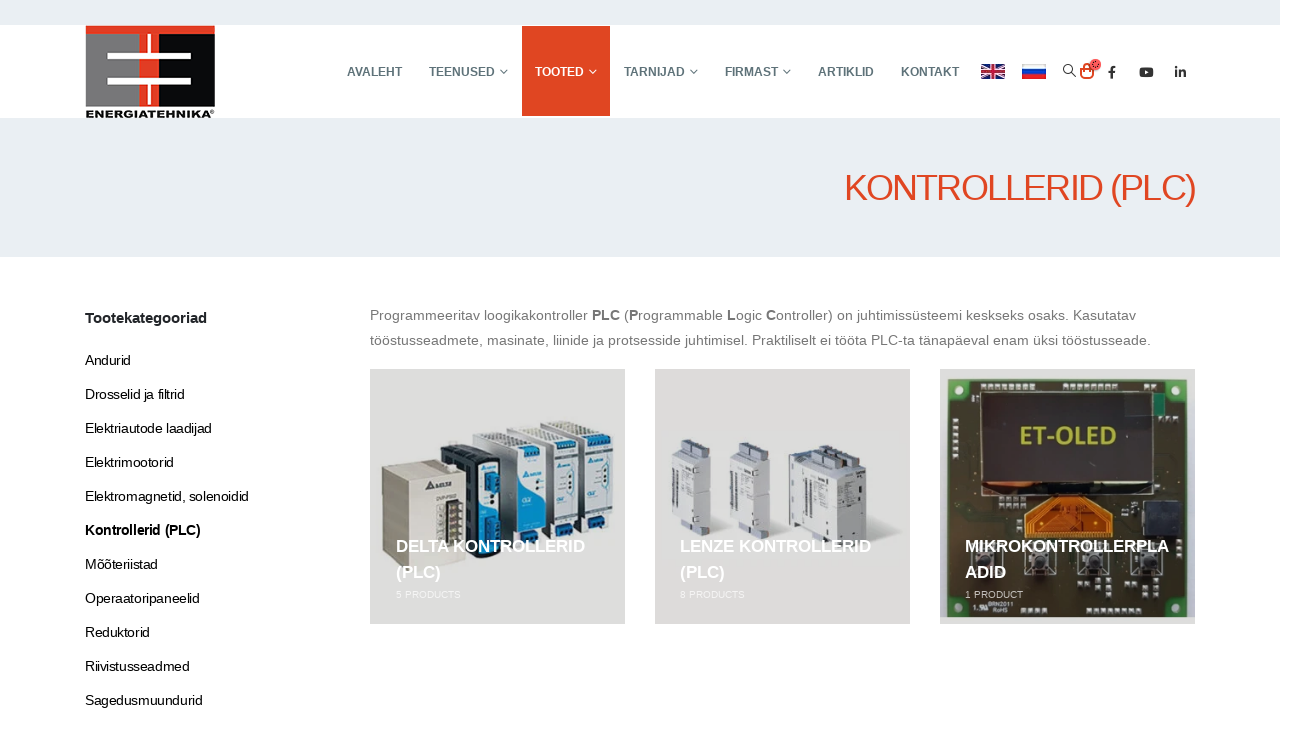

--- FILE ---
content_type: text/html; charset=utf-8
request_url: https://www.google.com/recaptcha/api2/anchor?ar=1&k=6Lco0QofAAAAAEIcSEEqGHypK9yHTbsVXkqGZCgD&co=aHR0cHM6Ly9lbmVyZ2lhdGVobmlrYS5lZTo0NDM.&hl=en&v=PoyoqOPhxBO7pBk68S4YbpHZ&size=normal&anchor-ms=20000&execute-ms=30000&cb=aic0kfxkz15j
body_size: 49289
content:
<!DOCTYPE HTML><html dir="ltr" lang="en"><head><meta http-equiv="Content-Type" content="text/html; charset=UTF-8">
<meta http-equiv="X-UA-Compatible" content="IE=edge">
<title>reCAPTCHA</title>
<style type="text/css">
/* cyrillic-ext */
@font-face {
  font-family: 'Roboto';
  font-style: normal;
  font-weight: 400;
  font-stretch: 100%;
  src: url(//fonts.gstatic.com/s/roboto/v48/KFO7CnqEu92Fr1ME7kSn66aGLdTylUAMa3GUBHMdazTgWw.woff2) format('woff2');
  unicode-range: U+0460-052F, U+1C80-1C8A, U+20B4, U+2DE0-2DFF, U+A640-A69F, U+FE2E-FE2F;
}
/* cyrillic */
@font-face {
  font-family: 'Roboto';
  font-style: normal;
  font-weight: 400;
  font-stretch: 100%;
  src: url(//fonts.gstatic.com/s/roboto/v48/KFO7CnqEu92Fr1ME7kSn66aGLdTylUAMa3iUBHMdazTgWw.woff2) format('woff2');
  unicode-range: U+0301, U+0400-045F, U+0490-0491, U+04B0-04B1, U+2116;
}
/* greek-ext */
@font-face {
  font-family: 'Roboto';
  font-style: normal;
  font-weight: 400;
  font-stretch: 100%;
  src: url(//fonts.gstatic.com/s/roboto/v48/KFO7CnqEu92Fr1ME7kSn66aGLdTylUAMa3CUBHMdazTgWw.woff2) format('woff2');
  unicode-range: U+1F00-1FFF;
}
/* greek */
@font-face {
  font-family: 'Roboto';
  font-style: normal;
  font-weight: 400;
  font-stretch: 100%;
  src: url(//fonts.gstatic.com/s/roboto/v48/KFO7CnqEu92Fr1ME7kSn66aGLdTylUAMa3-UBHMdazTgWw.woff2) format('woff2');
  unicode-range: U+0370-0377, U+037A-037F, U+0384-038A, U+038C, U+038E-03A1, U+03A3-03FF;
}
/* math */
@font-face {
  font-family: 'Roboto';
  font-style: normal;
  font-weight: 400;
  font-stretch: 100%;
  src: url(//fonts.gstatic.com/s/roboto/v48/KFO7CnqEu92Fr1ME7kSn66aGLdTylUAMawCUBHMdazTgWw.woff2) format('woff2');
  unicode-range: U+0302-0303, U+0305, U+0307-0308, U+0310, U+0312, U+0315, U+031A, U+0326-0327, U+032C, U+032F-0330, U+0332-0333, U+0338, U+033A, U+0346, U+034D, U+0391-03A1, U+03A3-03A9, U+03B1-03C9, U+03D1, U+03D5-03D6, U+03F0-03F1, U+03F4-03F5, U+2016-2017, U+2034-2038, U+203C, U+2040, U+2043, U+2047, U+2050, U+2057, U+205F, U+2070-2071, U+2074-208E, U+2090-209C, U+20D0-20DC, U+20E1, U+20E5-20EF, U+2100-2112, U+2114-2115, U+2117-2121, U+2123-214F, U+2190, U+2192, U+2194-21AE, U+21B0-21E5, U+21F1-21F2, U+21F4-2211, U+2213-2214, U+2216-22FF, U+2308-230B, U+2310, U+2319, U+231C-2321, U+2336-237A, U+237C, U+2395, U+239B-23B7, U+23D0, U+23DC-23E1, U+2474-2475, U+25AF, U+25B3, U+25B7, U+25BD, U+25C1, U+25CA, U+25CC, U+25FB, U+266D-266F, U+27C0-27FF, U+2900-2AFF, U+2B0E-2B11, U+2B30-2B4C, U+2BFE, U+3030, U+FF5B, U+FF5D, U+1D400-1D7FF, U+1EE00-1EEFF;
}
/* symbols */
@font-face {
  font-family: 'Roboto';
  font-style: normal;
  font-weight: 400;
  font-stretch: 100%;
  src: url(//fonts.gstatic.com/s/roboto/v48/KFO7CnqEu92Fr1ME7kSn66aGLdTylUAMaxKUBHMdazTgWw.woff2) format('woff2');
  unicode-range: U+0001-000C, U+000E-001F, U+007F-009F, U+20DD-20E0, U+20E2-20E4, U+2150-218F, U+2190, U+2192, U+2194-2199, U+21AF, U+21E6-21F0, U+21F3, U+2218-2219, U+2299, U+22C4-22C6, U+2300-243F, U+2440-244A, U+2460-24FF, U+25A0-27BF, U+2800-28FF, U+2921-2922, U+2981, U+29BF, U+29EB, U+2B00-2BFF, U+4DC0-4DFF, U+FFF9-FFFB, U+10140-1018E, U+10190-1019C, U+101A0, U+101D0-101FD, U+102E0-102FB, U+10E60-10E7E, U+1D2C0-1D2D3, U+1D2E0-1D37F, U+1F000-1F0FF, U+1F100-1F1AD, U+1F1E6-1F1FF, U+1F30D-1F30F, U+1F315, U+1F31C, U+1F31E, U+1F320-1F32C, U+1F336, U+1F378, U+1F37D, U+1F382, U+1F393-1F39F, U+1F3A7-1F3A8, U+1F3AC-1F3AF, U+1F3C2, U+1F3C4-1F3C6, U+1F3CA-1F3CE, U+1F3D4-1F3E0, U+1F3ED, U+1F3F1-1F3F3, U+1F3F5-1F3F7, U+1F408, U+1F415, U+1F41F, U+1F426, U+1F43F, U+1F441-1F442, U+1F444, U+1F446-1F449, U+1F44C-1F44E, U+1F453, U+1F46A, U+1F47D, U+1F4A3, U+1F4B0, U+1F4B3, U+1F4B9, U+1F4BB, U+1F4BF, U+1F4C8-1F4CB, U+1F4D6, U+1F4DA, U+1F4DF, U+1F4E3-1F4E6, U+1F4EA-1F4ED, U+1F4F7, U+1F4F9-1F4FB, U+1F4FD-1F4FE, U+1F503, U+1F507-1F50B, U+1F50D, U+1F512-1F513, U+1F53E-1F54A, U+1F54F-1F5FA, U+1F610, U+1F650-1F67F, U+1F687, U+1F68D, U+1F691, U+1F694, U+1F698, U+1F6AD, U+1F6B2, U+1F6B9-1F6BA, U+1F6BC, U+1F6C6-1F6CF, U+1F6D3-1F6D7, U+1F6E0-1F6EA, U+1F6F0-1F6F3, U+1F6F7-1F6FC, U+1F700-1F7FF, U+1F800-1F80B, U+1F810-1F847, U+1F850-1F859, U+1F860-1F887, U+1F890-1F8AD, U+1F8B0-1F8BB, U+1F8C0-1F8C1, U+1F900-1F90B, U+1F93B, U+1F946, U+1F984, U+1F996, U+1F9E9, U+1FA00-1FA6F, U+1FA70-1FA7C, U+1FA80-1FA89, U+1FA8F-1FAC6, U+1FACE-1FADC, U+1FADF-1FAE9, U+1FAF0-1FAF8, U+1FB00-1FBFF;
}
/* vietnamese */
@font-face {
  font-family: 'Roboto';
  font-style: normal;
  font-weight: 400;
  font-stretch: 100%;
  src: url(//fonts.gstatic.com/s/roboto/v48/KFO7CnqEu92Fr1ME7kSn66aGLdTylUAMa3OUBHMdazTgWw.woff2) format('woff2');
  unicode-range: U+0102-0103, U+0110-0111, U+0128-0129, U+0168-0169, U+01A0-01A1, U+01AF-01B0, U+0300-0301, U+0303-0304, U+0308-0309, U+0323, U+0329, U+1EA0-1EF9, U+20AB;
}
/* latin-ext */
@font-face {
  font-family: 'Roboto';
  font-style: normal;
  font-weight: 400;
  font-stretch: 100%;
  src: url(//fonts.gstatic.com/s/roboto/v48/KFO7CnqEu92Fr1ME7kSn66aGLdTylUAMa3KUBHMdazTgWw.woff2) format('woff2');
  unicode-range: U+0100-02BA, U+02BD-02C5, U+02C7-02CC, U+02CE-02D7, U+02DD-02FF, U+0304, U+0308, U+0329, U+1D00-1DBF, U+1E00-1E9F, U+1EF2-1EFF, U+2020, U+20A0-20AB, U+20AD-20C0, U+2113, U+2C60-2C7F, U+A720-A7FF;
}
/* latin */
@font-face {
  font-family: 'Roboto';
  font-style: normal;
  font-weight: 400;
  font-stretch: 100%;
  src: url(//fonts.gstatic.com/s/roboto/v48/KFO7CnqEu92Fr1ME7kSn66aGLdTylUAMa3yUBHMdazQ.woff2) format('woff2');
  unicode-range: U+0000-00FF, U+0131, U+0152-0153, U+02BB-02BC, U+02C6, U+02DA, U+02DC, U+0304, U+0308, U+0329, U+2000-206F, U+20AC, U+2122, U+2191, U+2193, U+2212, U+2215, U+FEFF, U+FFFD;
}
/* cyrillic-ext */
@font-face {
  font-family: 'Roboto';
  font-style: normal;
  font-weight: 500;
  font-stretch: 100%;
  src: url(//fonts.gstatic.com/s/roboto/v48/KFO7CnqEu92Fr1ME7kSn66aGLdTylUAMa3GUBHMdazTgWw.woff2) format('woff2');
  unicode-range: U+0460-052F, U+1C80-1C8A, U+20B4, U+2DE0-2DFF, U+A640-A69F, U+FE2E-FE2F;
}
/* cyrillic */
@font-face {
  font-family: 'Roboto';
  font-style: normal;
  font-weight: 500;
  font-stretch: 100%;
  src: url(//fonts.gstatic.com/s/roboto/v48/KFO7CnqEu92Fr1ME7kSn66aGLdTylUAMa3iUBHMdazTgWw.woff2) format('woff2');
  unicode-range: U+0301, U+0400-045F, U+0490-0491, U+04B0-04B1, U+2116;
}
/* greek-ext */
@font-face {
  font-family: 'Roboto';
  font-style: normal;
  font-weight: 500;
  font-stretch: 100%;
  src: url(//fonts.gstatic.com/s/roboto/v48/KFO7CnqEu92Fr1ME7kSn66aGLdTylUAMa3CUBHMdazTgWw.woff2) format('woff2');
  unicode-range: U+1F00-1FFF;
}
/* greek */
@font-face {
  font-family: 'Roboto';
  font-style: normal;
  font-weight: 500;
  font-stretch: 100%;
  src: url(//fonts.gstatic.com/s/roboto/v48/KFO7CnqEu92Fr1ME7kSn66aGLdTylUAMa3-UBHMdazTgWw.woff2) format('woff2');
  unicode-range: U+0370-0377, U+037A-037F, U+0384-038A, U+038C, U+038E-03A1, U+03A3-03FF;
}
/* math */
@font-face {
  font-family: 'Roboto';
  font-style: normal;
  font-weight: 500;
  font-stretch: 100%;
  src: url(//fonts.gstatic.com/s/roboto/v48/KFO7CnqEu92Fr1ME7kSn66aGLdTylUAMawCUBHMdazTgWw.woff2) format('woff2');
  unicode-range: U+0302-0303, U+0305, U+0307-0308, U+0310, U+0312, U+0315, U+031A, U+0326-0327, U+032C, U+032F-0330, U+0332-0333, U+0338, U+033A, U+0346, U+034D, U+0391-03A1, U+03A3-03A9, U+03B1-03C9, U+03D1, U+03D5-03D6, U+03F0-03F1, U+03F4-03F5, U+2016-2017, U+2034-2038, U+203C, U+2040, U+2043, U+2047, U+2050, U+2057, U+205F, U+2070-2071, U+2074-208E, U+2090-209C, U+20D0-20DC, U+20E1, U+20E5-20EF, U+2100-2112, U+2114-2115, U+2117-2121, U+2123-214F, U+2190, U+2192, U+2194-21AE, U+21B0-21E5, U+21F1-21F2, U+21F4-2211, U+2213-2214, U+2216-22FF, U+2308-230B, U+2310, U+2319, U+231C-2321, U+2336-237A, U+237C, U+2395, U+239B-23B7, U+23D0, U+23DC-23E1, U+2474-2475, U+25AF, U+25B3, U+25B7, U+25BD, U+25C1, U+25CA, U+25CC, U+25FB, U+266D-266F, U+27C0-27FF, U+2900-2AFF, U+2B0E-2B11, U+2B30-2B4C, U+2BFE, U+3030, U+FF5B, U+FF5D, U+1D400-1D7FF, U+1EE00-1EEFF;
}
/* symbols */
@font-face {
  font-family: 'Roboto';
  font-style: normal;
  font-weight: 500;
  font-stretch: 100%;
  src: url(//fonts.gstatic.com/s/roboto/v48/KFO7CnqEu92Fr1ME7kSn66aGLdTylUAMaxKUBHMdazTgWw.woff2) format('woff2');
  unicode-range: U+0001-000C, U+000E-001F, U+007F-009F, U+20DD-20E0, U+20E2-20E4, U+2150-218F, U+2190, U+2192, U+2194-2199, U+21AF, U+21E6-21F0, U+21F3, U+2218-2219, U+2299, U+22C4-22C6, U+2300-243F, U+2440-244A, U+2460-24FF, U+25A0-27BF, U+2800-28FF, U+2921-2922, U+2981, U+29BF, U+29EB, U+2B00-2BFF, U+4DC0-4DFF, U+FFF9-FFFB, U+10140-1018E, U+10190-1019C, U+101A0, U+101D0-101FD, U+102E0-102FB, U+10E60-10E7E, U+1D2C0-1D2D3, U+1D2E0-1D37F, U+1F000-1F0FF, U+1F100-1F1AD, U+1F1E6-1F1FF, U+1F30D-1F30F, U+1F315, U+1F31C, U+1F31E, U+1F320-1F32C, U+1F336, U+1F378, U+1F37D, U+1F382, U+1F393-1F39F, U+1F3A7-1F3A8, U+1F3AC-1F3AF, U+1F3C2, U+1F3C4-1F3C6, U+1F3CA-1F3CE, U+1F3D4-1F3E0, U+1F3ED, U+1F3F1-1F3F3, U+1F3F5-1F3F7, U+1F408, U+1F415, U+1F41F, U+1F426, U+1F43F, U+1F441-1F442, U+1F444, U+1F446-1F449, U+1F44C-1F44E, U+1F453, U+1F46A, U+1F47D, U+1F4A3, U+1F4B0, U+1F4B3, U+1F4B9, U+1F4BB, U+1F4BF, U+1F4C8-1F4CB, U+1F4D6, U+1F4DA, U+1F4DF, U+1F4E3-1F4E6, U+1F4EA-1F4ED, U+1F4F7, U+1F4F9-1F4FB, U+1F4FD-1F4FE, U+1F503, U+1F507-1F50B, U+1F50D, U+1F512-1F513, U+1F53E-1F54A, U+1F54F-1F5FA, U+1F610, U+1F650-1F67F, U+1F687, U+1F68D, U+1F691, U+1F694, U+1F698, U+1F6AD, U+1F6B2, U+1F6B9-1F6BA, U+1F6BC, U+1F6C6-1F6CF, U+1F6D3-1F6D7, U+1F6E0-1F6EA, U+1F6F0-1F6F3, U+1F6F7-1F6FC, U+1F700-1F7FF, U+1F800-1F80B, U+1F810-1F847, U+1F850-1F859, U+1F860-1F887, U+1F890-1F8AD, U+1F8B0-1F8BB, U+1F8C0-1F8C1, U+1F900-1F90B, U+1F93B, U+1F946, U+1F984, U+1F996, U+1F9E9, U+1FA00-1FA6F, U+1FA70-1FA7C, U+1FA80-1FA89, U+1FA8F-1FAC6, U+1FACE-1FADC, U+1FADF-1FAE9, U+1FAF0-1FAF8, U+1FB00-1FBFF;
}
/* vietnamese */
@font-face {
  font-family: 'Roboto';
  font-style: normal;
  font-weight: 500;
  font-stretch: 100%;
  src: url(//fonts.gstatic.com/s/roboto/v48/KFO7CnqEu92Fr1ME7kSn66aGLdTylUAMa3OUBHMdazTgWw.woff2) format('woff2');
  unicode-range: U+0102-0103, U+0110-0111, U+0128-0129, U+0168-0169, U+01A0-01A1, U+01AF-01B0, U+0300-0301, U+0303-0304, U+0308-0309, U+0323, U+0329, U+1EA0-1EF9, U+20AB;
}
/* latin-ext */
@font-face {
  font-family: 'Roboto';
  font-style: normal;
  font-weight: 500;
  font-stretch: 100%;
  src: url(//fonts.gstatic.com/s/roboto/v48/KFO7CnqEu92Fr1ME7kSn66aGLdTylUAMa3KUBHMdazTgWw.woff2) format('woff2');
  unicode-range: U+0100-02BA, U+02BD-02C5, U+02C7-02CC, U+02CE-02D7, U+02DD-02FF, U+0304, U+0308, U+0329, U+1D00-1DBF, U+1E00-1E9F, U+1EF2-1EFF, U+2020, U+20A0-20AB, U+20AD-20C0, U+2113, U+2C60-2C7F, U+A720-A7FF;
}
/* latin */
@font-face {
  font-family: 'Roboto';
  font-style: normal;
  font-weight: 500;
  font-stretch: 100%;
  src: url(//fonts.gstatic.com/s/roboto/v48/KFO7CnqEu92Fr1ME7kSn66aGLdTylUAMa3yUBHMdazQ.woff2) format('woff2');
  unicode-range: U+0000-00FF, U+0131, U+0152-0153, U+02BB-02BC, U+02C6, U+02DA, U+02DC, U+0304, U+0308, U+0329, U+2000-206F, U+20AC, U+2122, U+2191, U+2193, U+2212, U+2215, U+FEFF, U+FFFD;
}
/* cyrillic-ext */
@font-face {
  font-family: 'Roboto';
  font-style: normal;
  font-weight: 900;
  font-stretch: 100%;
  src: url(//fonts.gstatic.com/s/roboto/v48/KFO7CnqEu92Fr1ME7kSn66aGLdTylUAMa3GUBHMdazTgWw.woff2) format('woff2');
  unicode-range: U+0460-052F, U+1C80-1C8A, U+20B4, U+2DE0-2DFF, U+A640-A69F, U+FE2E-FE2F;
}
/* cyrillic */
@font-face {
  font-family: 'Roboto';
  font-style: normal;
  font-weight: 900;
  font-stretch: 100%;
  src: url(//fonts.gstatic.com/s/roboto/v48/KFO7CnqEu92Fr1ME7kSn66aGLdTylUAMa3iUBHMdazTgWw.woff2) format('woff2');
  unicode-range: U+0301, U+0400-045F, U+0490-0491, U+04B0-04B1, U+2116;
}
/* greek-ext */
@font-face {
  font-family: 'Roboto';
  font-style: normal;
  font-weight: 900;
  font-stretch: 100%;
  src: url(//fonts.gstatic.com/s/roboto/v48/KFO7CnqEu92Fr1ME7kSn66aGLdTylUAMa3CUBHMdazTgWw.woff2) format('woff2');
  unicode-range: U+1F00-1FFF;
}
/* greek */
@font-face {
  font-family: 'Roboto';
  font-style: normal;
  font-weight: 900;
  font-stretch: 100%;
  src: url(//fonts.gstatic.com/s/roboto/v48/KFO7CnqEu92Fr1ME7kSn66aGLdTylUAMa3-UBHMdazTgWw.woff2) format('woff2');
  unicode-range: U+0370-0377, U+037A-037F, U+0384-038A, U+038C, U+038E-03A1, U+03A3-03FF;
}
/* math */
@font-face {
  font-family: 'Roboto';
  font-style: normal;
  font-weight: 900;
  font-stretch: 100%;
  src: url(//fonts.gstatic.com/s/roboto/v48/KFO7CnqEu92Fr1ME7kSn66aGLdTylUAMawCUBHMdazTgWw.woff2) format('woff2');
  unicode-range: U+0302-0303, U+0305, U+0307-0308, U+0310, U+0312, U+0315, U+031A, U+0326-0327, U+032C, U+032F-0330, U+0332-0333, U+0338, U+033A, U+0346, U+034D, U+0391-03A1, U+03A3-03A9, U+03B1-03C9, U+03D1, U+03D5-03D6, U+03F0-03F1, U+03F4-03F5, U+2016-2017, U+2034-2038, U+203C, U+2040, U+2043, U+2047, U+2050, U+2057, U+205F, U+2070-2071, U+2074-208E, U+2090-209C, U+20D0-20DC, U+20E1, U+20E5-20EF, U+2100-2112, U+2114-2115, U+2117-2121, U+2123-214F, U+2190, U+2192, U+2194-21AE, U+21B0-21E5, U+21F1-21F2, U+21F4-2211, U+2213-2214, U+2216-22FF, U+2308-230B, U+2310, U+2319, U+231C-2321, U+2336-237A, U+237C, U+2395, U+239B-23B7, U+23D0, U+23DC-23E1, U+2474-2475, U+25AF, U+25B3, U+25B7, U+25BD, U+25C1, U+25CA, U+25CC, U+25FB, U+266D-266F, U+27C0-27FF, U+2900-2AFF, U+2B0E-2B11, U+2B30-2B4C, U+2BFE, U+3030, U+FF5B, U+FF5D, U+1D400-1D7FF, U+1EE00-1EEFF;
}
/* symbols */
@font-face {
  font-family: 'Roboto';
  font-style: normal;
  font-weight: 900;
  font-stretch: 100%;
  src: url(//fonts.gstatic.com/s/roboto/v48/KFO7CnqEu92Fr1ME7kSn66aGLdTylUAMaxKUBHMdazTgWw.woff2) format('woff2');
  unicode-range: U+0001-000C, U+000E-001F, U+007F-009F, U+20DD-20E0, U+20E2-20E4, U+2150-218F, U+2190, U+2192, U+2194-2199, U+21AF, U+21E6-21F0, U+21F3, U+2218-2219, U+2299, U+22C4-22C6, U+2300-243F, U+2440-244A, U+2460-24FF, U+25A0-27BF, U+2800-28FF, U+2921-2922, U+2981, U+29BF, U+29EB, U+2B00-2BFF, U+4DC0-4DFF, U+FFF9-FFFB, U+10140-1018E, U+10190-1019C, U+101A0, U+101D0-101FD, U+102E0-102FB, U+10E60-10E7E, U+1D2C0-1D2D3, U+1D2E0-1D37F, U+1F000-1F0FF, U+1F100-1F1AD, U+1F1E6-1F1FF, U+1F30D-1F30F, U+1F315, U+1F31C, U+1F31E, U+1F320-1F32C, U+1F336, U+1F378, U+1F37D, U+1F382, U+1F393-1F39F, U+1F3A7-1F3A8, U+1F3AC-1F3AF, U+1F3C2, U+1F3C4-1F3C6, U+1F3CA-1F3CE, U+1F3D4-1F3E0, U+1F3ED, U+1F3F1-1F3F3, U+1F3F5-1F3F7, U+1F408, U+1F415, U+1F41F, U+1F426, U+1F43F, U+1F441-1F442, U+1F444, U+1F446-1F449, U+1F44C-1F44E, U+1F453, U+1F46A, U+1F47D, U+1F4A3, U+1F4B0, U+1F4B3, U+1F4B9, U+1F4BB, U+1F4BF, U+1F4C8-1F4CB, U+1F4D6, U+1F4DA, U+1F4DF, U+1F4E3-1F4E6, U+1F4EA-1F4ED, U+1F4F7, U+1F4F9-1F4FB, U+1F4FD-1F4FE, U+1F503, U+1F507-1F50B, U+1F50D, U+1F512-1F513, U+1F53E-1F54A, U+1F54F-1F5FA, U+1F610, U+1F650-1F67F, U+1F687, U+1F68D, U+1F691, U+1F694, U+1F698, U+1F6AD, U+1F6B2, U+1F6B9-1F6BA, U+1F6BC, U+1F6C6-1F6CF, U+1F6D3-1F6D7, U+1F6E0-1F6EA, U+1F6F0-1F6F3, U+1F6F7-1F6FC, U+1F700-1F7FF, U+1F800-1F80B, U+1F810-1F847, U+1F850-1F859, U+1F860-1F887, U+1F890-1F8AD, U+1F8B0-1F8BB, U+1F8C0-1F8C1, U+1F900-1F90B, U+1F93B, U+1F946, U+1F984, U+1F996, U+1F9E9, U+1FA00-1FA6F, U+1FA70-1FA7C, U+1FA80-1FA89, U+1FA8F-1FAC6, U+1FACE-1FADC, U+1FADF-1FAE9, U+1FAF0-1FAF8, U+1FB00-1FBFF;
}
/* vietnamese */
@font-face {
  font-family: 'Roboto';
  font-style: normal;
  font-weight: 900;
  font-stretch: 100%;
  src: url(//fonts.gstatic.com/s/roboto/v48/KFO7CnqEu92Fr1ME7kSn66aGLdTylUAMa3OUBHMdazTgWw.woff2) format('woff2');
  unicode-range: U+0102-0103, U+0110-0111, U+0128-0129, U+0168-0169, U+01A0-01A1, U+01AF-01B0, U+0300-0301, U+0303-0304, U+0308-0309, U+0323, U+0329, U+1EA0-1EF9, U+20AB;
}
/* latin-ext */
@font-face {
  font-family: 'Roboto';
  font-style: normal;
  font-weight: 900;
  font-stretch: 100%;
  src: url(//fonts.gstatic.com/s/roboto/v48/KFO7CnqEu92Fr1ME7kSn66aGLdTylUAMa3KUBHMdazTgWw.woff2) format('woff2');
  unicode-range: U+0100-02BA, U+02BD-02C5, U+02C7-02CC, U+02CE-02D7, U+02DD-02FF, U+0304, U+0308, U+0329, U+1D00-1DBF, U+1E00-1E9F, U+1EF2-1EFF, U+2020, U+20A0-20AB, U+20AD-20C0, U+2113, U+2C60-2C7F, U+A720-A7FF;
}
/* latin */
@font-face {
  font-family: 'Roboto';
  font-style: normal;
  font-weight: 900;
  font-stretch: 100%;
  src: url(//fonts.gstatic.com/s/roboto/v48/KFO7CnqEu92Fr1ME7kSn66aGLdTylUAMa3yUBHMdazQ.woff2) format('woff2');
  unicode-range: U+0000-00FF, U+0131, U+0152-0153, U+02BB-02BC, U+02C6, U+02DA, U+02DC, U+0304, U+0308, U+0329, U+2000-206F, U+20AC, U+2122, U+2191, U+2193, U+2212, U+2215, U+FEFF, U+FFFD;
}

</style>
<link rel="stylesheet" type="text/css" href="https://www.gstatic.com/recaptcha/releases/PoyoqOPhxBO7pBk68S4YbpHZ/styles__ltr.css">
<script nonce="Z9KlpgwujGDTZWg_jnT7dw" type="text/javascript">window['__recaptcha_api'] = 'https://www.google.com/recaptcha/api2/';</script>
<script type="text/javascript" src="https://www.gstatic.com/recaptcha/releases/PoyoqOPhxBO7pBk68S4YbpHZ/recaptcha__en.js" nonce="Z9KlpgwujGDTZWg_jnT7dw">
      
    </script></head>
<body><div id="rc-anchor-alert" class="rc-anchor-alert"></div>
<input type="hidden" id="recaptcha-token" value="[base64]">
<script type="text/javascript" nonce="Z9KlpgwujGDTZWg_jnT7dw">
      recaptcha.anchor.Main.init("[\x22ainput\x22,[\x22bgdata\x22,\x22\x22,\[base64]/[base64]/[base64]/[base64]/[base64]/[base64]/KGcoTywyNTMsTy5PKSxVRyhPLEMpKTpnKE8sMjUzLEMpLE8pKSxsKSksTykpfSxieT1mdW5jdGlvbihDLE8sdSxsKXtmb3IobD0odT1SKEMpLDApO08+MDtPLS0pbD1sPDw4fFooQyk7ZyhDLHUsbCl9LFVHPWZ1bmN0aW9uKEMsTyl7Qy5pLmxlbmd0aD4xMDQ/[base64]/[base64]/[base64]/[base64]/[base64]/[base64]/[base64]\\u003d\x22,\[base64]\\u003d\\u003d\x22,\x22wrrDvMOZbylBwrw/wp9wSMKSQcOPZsOibFR1XsKLIyvDm8Ood8K0fDllwo/DjMO5w4XDo8KsJk8cw5YrJgXDoE7Dp8OLA8K5woTDhTvDocOzw7V2w4EXwrxGwotyw7DCgjNDw50aWQRkwpbDosKww6PCtcKDwp7Dg8KKw6MzWWgoZcKVw78oVFd6ECpFOVDDlsKywoU8CsKrw48XecKEV3fCgwDDu8KPwrvDp1Y3w5vCowF/CsKJw5nDs2U9FcO/[base64]/DgcKywprDkU/ConXDssObOQjDij/CkMO1LWB2w5x0w4HDs8Ogw5RGEgfCucOYFkJDDU8FP8Ovwrtwwo58IAtKw7dSwrjChMOVw5XDscO2wq9oTMK/w5RRw6TDjMOAw65BbcOrSAvDvMOWwod9OsKBw6TCjsOgbcKXw5B2w6hdw71vwoTDj8KLw7Q6w4TCtn/Djkgpw4TDuk3ClBZ/WFHCgmHDhcOxw7zCqXvCvcKHw5HCq2HDpMO5dcO/w6vCjMOjQy1+woDDhsOhQEjDjUdow7nDgSYYwqA1O2nDujpew6keGj3DpBnDnG3Cs1FLBkEcEMO3w41SPMKbDSLDlMOLwo3DocOLQMOsacK/woPDnSrDpMO4dWQiw5vDry7DlcKvDMOeK8OIw7LDpMK2P8KKw6nCv8OjccOHw5zCm8KOwoTCmMOPQyJiw5TDmgrDhcKQw5xUS8K8w5NYRMOgH8OTJRbCqsOiEcOYbsO/wpsqXcKGwr/[base64]/DncKKTSAgBRpAWcOlLsOcKMKfaR/Cl8OJKwDDscKlO8KTw73DgAZ5KS0CwqgsfcOnwrzCrQl6AsKHXDDDjMOpwplFw70KOsOHATbDuQbChgY8w70rw6rDn8KMw4XCvmwBLlZwQMOCKcOhO8Olw4DDsTlAwqzClsOveQgtZcOwfcOGwobDscOYCAfDpcKow5ogw5AdVTjDpMKGcx/Crkpkw57CisKhc8K5wp7CrEEAw5LDg8KyGsOJIcOWwoAnIGLDhDgdUmt5wrbCsiwwDsK4w47CrxDDtsO1wpQpHyfCvknClMO5woNbJHZwwqUaSUjCiB/CqsOTAhUdw5XDvC99WWkwQXQUfT7DgBNBwoIUw5pNE8Kow6BsLcOLecKbwqZOw7wMTS1Iw6zDjHZiwppVXcOow5UQwqzDsXXDpBAqd8OUw6wSwoJzdcKRwprDvxTDoDHDi8Kmw4/DlWRzUmZ+woXDgSEZw43ChT/[base64]/CmUbCpGEpwpI5W2zDkXZuw6k3Ry/DvWrDsMKWVxTDoXfCpm3Dh8KfFlMNCEs6wqlRw5A7wqhNYA1Bw4fDssK3w6XDkDEWwrknwpTDnsO1w4oPw5zDlcKORnUawoEOT2tHwqXCiWo5U8O/wqrCuG9Pd2/CpE5ow7/CqUJlwqvCvMO8YR90WBTCkQDCuRAxR2FEw5JQwroiHMOvw4vCjMOpbA4OwqN4cAjCscOuwq08wr1awp/CnVbCjsKuBwTCuTUvZcO+Z13DngsBdcKAwqVJM3JAc8O2w4ZiBsKdJ8ONP3lCE1HCosOgPcOCdQ/CpsOYG2vCogzCpRUyw6DDhTkKTMOmwpjDrH8CCzQzw7bDiMO3axY5FsOaCsKLw73CoXfDm8OuDsOKwo13w7/CrcKQw43Cu1/[base64]/[base64]/Ck8OyMnnDr2UMNcO/DWBAw4/[base64]/DmcO2FMKewoDDm3/Dh03CsW/CvlJuwrYbYMOiw7zCsMOSw4Anw4fDlMK5aUhQw6VpfcOLLnx/[base64]/[base64]/DiQs8wodGwqDDr8OcPxZ7wpgIQMKIOxbDr0ZgdMK/w7LDqCjCrcKiwpgFXBDCt192OH7CsV8ew7HCmmcoworCisKoRWPClcO2w5jDgT9iEUY4w55cN07Ct1UewobDvcKWwpHDrjTCqMOMbXLCnQ7CmlMzBwYlw7oxT8O6JMKTw4nDnz/DplPDj1NeensEwp0GB8KkwoFPw6gDGGoePsO+WgXCjsOTDAAOwovDpTjCm3PDqG/Clm4gG1Ebw5QXw4LDgmfDuSHDksO6w6Abw4jChR0ZTVAVwpjDuH1VUB5VQwnDlsO0wo4Zwpxiw68oHsKxJcKlw7gLwrMnYy/CqMOww6AYwqPCkhVrw4ABSMK3wp3DrsKPQ8OmL1/DjMOUw5bDqT45SG8QwpQ/PcKKH8KGdSbCl8OBw4fDjcO6IMOfEF9iNXJZwqnClz8GwoXDjVzCgV8dwpDCjMOuw5PDiy/Dg8K5OExMO8Kbw6LDnnluwqLDpsO8wqLDvMKWOBrCoERkBwtDbgzDrnjCuWLDjFQawoEQwqLDjMK9SEsJw6zDhMKRw5cIRBPDpcKEUMOLT8KjQsK/wrNNGHA9w7tiw5bDrEPDl8KscMKLw4bDtcKkw5/[base64]/wrFYXsONX8Kcw5/DmcOowpp5wpHCtTnDu8KfwqjCrV4Bw7LCp8KuwrswwpxZG8O0w6YAKcOZZX0TwrDCnsKHw6B/wpYvwrLCl8KBZcK6UMK1A8KvCsK1w6EeDBbDlVTDp8ORwrwGc8K5ZsKXKnPCusKOwrBvw4TClUrDk3HCpsOAw5YTw4BMQ8KOwrzDrsOCDcKFRsOuworDtU8Dw45tbxhswpIIwptKwpczSCw+wqrCnjY8WMKOwqFhw47DiyHCjzgzfkzDj1/[base64]/DhRfDnRVMw6AsGcO/wr95wobDhcOIwotxbDwAwpzCqsOgby/[base64]/CksKJwq9Zw7kaw7cGSgvCmz7CrcKFw4dWwqIMN1snw4QcFMOtY8OrfsOOwoxVw5jDjwk1w4/Dt8KNdh/CucKKwqprwqzCvsK8CMOGcHbCvTnDsBTCkUjDphbDnFpowrRbwqDDuMOhw6MCwqQ4IsKbJDRGw7TCisOww7jDpUlLw4Ivw4nCpsO6w6F+al/CgcKMV8OCwoATw6nCjMKvOcK5N1NFw7kMCn0Ww6jDm2nDljTCgsOqw6gaeWXCrMObC8O+wp8tZEbCocOtJMKRw7nClMONcMK/CSM0R8OuKhIsw6zCucKVLcKyw5cRJ8KpQUcOYmV9woNuY8KCw7vCsHTCrDnDoE4uwqfCu8O1w4zDv8OwXsKoYT4Fw74qwpALY8Kvwog4Khcywq9SY0hDM8OGw4/[base64]/[base64]/GTfDjwoPw6lAE8O3A8K4wroLYzsxCsKMCizDkR52fwvCix/[base64]/w4YGwoh4Bgp/[base64]/[base64]/ClcKCCsKlTcKPSMOzScORR8OqKzEaZMKkw7oLw5nCmMOFw6ZjOkDCisO+w5bDtzpITklswofCo2o1w5HDj3fDrMKCwqQHX0HCq8OlL1vDocKER23DlFTCnWdxLsKJw5PDlcO2wqkID8O5QMK/[base64]/bcKVw5ooIiTDr8OzwpnCvsK+w67ClBLCkg/CmjHDgHzDvRDCqcOiw5bDqV7DhzxeL8OMw7XCpBDCqRrDo2w6w4YtwpPDnsKlw7TDqwkMVsOdw7DDmMKvWMObwp3Dk8KZw4fChCoJw45Qwo9+w7dBw7DDsjJpw5lqBFjChsKZPBvDvG/DvcO7H8Oww4t5wpAyPMOrwp3DtMOOCwjCqmFpPAfDjkVsw7oawp3DlzN5XSLCi1hkIsK/[base64]/[base64]/PcOeeG/DqT0Ib8KJw4QBMTwZN8OGwpXCkgcAw5XDs8Kew7vDksKRPAVbPcKRwqLCp8O9by/Ci8OFw5HCsQHCnsOZw6TClsKuwqhLFjzCmsK1XcK8chrCvsKLwrfCrzNowrfDtVw+wpzCiF8Dw5rCg8O2wrRIw5xGwqbClsKuV8K/wpbDtCx8w6g1wqhMw6PDt8K4w7YEw6xxK8OWOiLDp1DDvMO6w5gNw4oBw4UWw7UXfShjFcOzPsKkwpgLHnHDqDHDtcOgYVw3BMKXIVZrwpgNwr/[base64]/DkcOOMcKrwpfDjMK4cE9xViTCqMOhYcOgw5fDtF7DmmXDlMOfwpbCvz5ODsKzwqTCiTnCtEnCoMKVwr7DjMOcY2dkITTDnFkONBFcKcKhwpLCqWttS3R7bw/[base64]/ClQtVeCkLe8KWw4vCnMO0L8KIwrdOwrUzCzJvwqrCnAcew5fDlyxYw7bDn2Now4USw5bDthFnwrkEw6rDrcKbdi/DsywJd8KlUsKpwoXCrcOuLB0kFMO6w6XCuA/[base64]/Az7CmRfDuh0pDMO/UHtnw4DDqSbCrMOsDXTCqERlw6VSwq7CnMKLwo7Do8KcMR7DsWHCm8OUwqnCrMOZR8KAw5Y8wqTDv8O8KFx4VhoRVMKrwo3CjDbDokLCgGYCwqUzw7XCrcO2L8OIHTXDmA9LRMOkwoTCoH91R2w8worCjTR2w6NOU0HDnQbCpVkpPMKgw5/DpMOsw69tAVrDuMOcwo7CjsO5VsOccsK+IMKVw6XDtnbDmj7Dl8OTHsKqGCPCn3RNAMKGw6g7RcKgwoMKMcKJw45ewqJfN8Ogwo7DosOeURt2wqfDg8K9WWrChEPCmsKTKjvDnm9OI3kuw6/CrWDCgzzDiQ9QBGvCsG3Cv050OwIpw5PCt8O/P1DCmmJ9T09fccOUw7DDtlxrwoAhw60tw7cdwpDCl8KNOgHDn8KywpUUwrnCshEkw5kMR2xVEGrCvEjDoWlhwrsBYMOZOg80w4nCucO5wrfDghBcWcOBw5oQRxZyw7vCocOvwpTCmcOZw6jCpcKiw4TDt8KWDXZJwpTDimh/O1LDpMOIK8OLw6LDvcOxw41zw4zCgsKSwrPCisKdHzrCmClrw4nCjVPChHjDssOzw5cvTcK8dMKcJVXCmik8w4/[base64]/w7rCrcOJwqfCs39jw5fDlCpDwpfCnjowwqAPSMKgw7BDE8K1w6o/SiUUwpvDpWlwWGouZcKzw5xBTFYJPMKCRBbDrcK6VH3DtcOYFMONAQPDg8KIwqBpAsKKw6t3wqfDg3Jmw6jCqnXDkGfCv8KGw5vClgpFFcOAw6YsbxfCp8KsFk03w7xNJ8O7TWBpasO/w55jQsKNwpzDm13DtMO9wqAIw54lOMKBw4h/LlUYABl5w6hhexHDo24Dw4XDv8KSC0Msb8KqAMKgDhNowqvCvUteSRlnAMKLwrTDuQ8qwrFgw6FkHxfDl1XCssK5L8KgwpnCgMO0wpjDn8OmLR/CrMK8dDTCjcKywrJMwpfDtcKiwpxmE8OuwoNUwpIXwoLDjloRw61xS8OswogXJ8Oaw77CtsKGw5s3wrnDpcOCXsKAw6BrwqPCv3EEIsOCw4Uxw6PCqiXCoGbDqzFIwrZSTVfClXrDiA0Rwr/DmMOcawQiw41EL1zCuMOhw53CuyLDpT3DuijCsMOpwrpUw70XwqPCl3fCpMKse8Kcw5tPfXJMw4MKwr5KD3VVYMKEw4tfwqfDlCwKwpDCgkLCuQ/Cun9Jw5bDucKEw5jDtT0CwpU/wq9rHMKewqjChcO2w4fCtMO9XB4fwrXCp8KeSxvDtMO6w4Exw6jDhsKKw69JK1DDp8KBJSzCkMKOwrJyZBVUw6V1PcO6woDCjMOiBXwcwooJXsObw6xyCiIQwqVUdVXCscO6aTHChTAQU8O9wozChMOFw5nDnsOVw6tdw5fDr8KKw48Qw7/DnsKwwqLCmcKwBUsXwpbDk8OawpDDnH80FCkzw4nDocOTQEHDsFTDlsONYWjCiMOmZMKZwoXDuMOnw4HChsKfwoRNw4kFwo9yw53DnnHCqHfDilbDoMKUwpnDrwJmw7lTTMOgF8KORcKpwr/CgcKWKsK2wpFIaGt+O8KVCcOgw4ofwrZ9dcKXwpQlVHMCw5N7QMKzwrgxw5/DoEZvexvDgsOuwrfCjcOYLhjCv8OCw40dwoQjw4B+N8OjbW9HGcO7csKIK8O/[base64]/CqVkMwqbCrX/ClSTCry1Kwr/DksK8w6hPM3s7w6/CuVjDnsKvOl8Ww4EZesK5w5sOwrBzw7rDrVPDpmB3w7cZwrs4w6XDj8KVwq/[base64]/CoQbCicKcwoUxcMKuCSkqw5Q3wroKNjPDviMFw783w5d6w67ConHDuXpIw5HDrzoqF2/[base64]/Dp8Kgw6PCuMOGcMK4wpJMwpLCs3krWcOGLcKCw5fDkcKlwp/DvMKLZcKYw6nCpwRMwrl5wqxTYxnDilzDnitbeS8qwotfO8KnHsKiw6ptKcKPMsO1VQUTwqzDtcKFw4HDrE7DowvDkmtyw6Bcwr5BwrrChXVrwrXCoD0JXcKVwpFiwrHCgcK9w55vwoomf8OxfFLDpjMLAcKKd2InwoHCr8K/UsOcKXo0w7ZfVsOIK8KBw5lSw7/[base64]/[base64]/N8OiwpvDsRs8WsKnMcO4cmADw4jDmcKfNmzDucKbw6AjRDvDo8KVw74PfcK+cy3Dr312wpJewrbDoMOhR8OWwoLCpcKNwr/CkW5aw4DCksK8MR3CmsOow5V4dMKVSWRDf8KWYcOfw7rDmVIZEMKRZsObw4PCuj/DncOJdMOyfzDCv8K/fcKow4w/AXsIM8K1AcO1w4DCj8KVw6plTcKBVMOuwr9Tw4XDhMKfB0vDjxEwwptvDCx+w5rDiwbCjcKUZFBOwqMOCHDDjcOowr7Cp8OlwqjDncKNw7PDs3hJw6TDlFHCu8KowpI4fA7DnsO0wqvCmcKnwrBrwrnDrw4KW2LCgjfCuFA8TnvDogA/[base64]/Qj7DusOqw4AIwqddwrzCvAtRw5oUwo/DsmhYwrBhHWnCs8Kxw5wgEXAgwqzCksKmBVBNF8K5w5Qaw6ldfxN5a8OPwrIBOnt/BxNUwr96VcOqwr9JwoMqwoDCpcKawpooGcKgaDHDgcOSw77Dq8K+woFNVsKqUsO9wpnClDljWMK6w47DusOewqpZw5LChnxLb8O8WGFfSMOcw4Y7QcOTdsO0WUPDoHJyAcKabCrDssOyAQHCkMK+w57CgsKCH8Oewo3DuU/ClMOMw6LDgzzDghDClsOxPsKiw60RYBRSwrQyDCYaw5rCmcKdw5rDl8OYwqPDjcKfw7xWYMO8w57Dl8O1w68kbCzDh3M9Klslw60Zw6xnwp/CkXjDujQbMQLDo8OqUFvCohPDqMK8OkPCjsKQw4HCusK8PG1xJ2BYMMKNw5AmFQLCjHxYwpTDjld3wpQNwrDCt8OSGcOVw7fDpcKDIn/CqsOdJ8Khw6ZGwqDDpcOXJV3ClXA/[base64]/DpcKywqbDshvDkks0w5PCk8OOAcOuSSTDuHzDq2TCicKZFCohS1vCgHTDicK7wro2bSpQwqXDsz4QM2nCoyLChggjdGXCtMKoFcK0ajoQwqBTO8KMw74qDXQpScONw5TCo8KNMwpWw4HDqcKpJnIuVsOlKsKRcCPDjTMswp7CiMK8wpQdOgvDjMK0eMKNHn/[base64]/[base64]/CvMO9wrVMAMKWZwtiwo3CusOETcKjL8KCEcKXwpIzw43DlXp6w6N4CEYvw4nDrcOuwo3CmXddRsOaw6nDq8KiYcOVPsOFWCUJw5tEw4DCksKaw4bCncOqD8OswoEUw79KGMOww4HChwpKJsKEQ8Ouw5dkVm7Dpl7Cuk/CklXCs8K9w458wrTCsMO4w6MIT2zCg3nDuQM9w4cnUGTCkgrCmMK7w48jI1krwpLCqMKow5rDs8KtHjtaw5sLwptENzxYfsKJVh/Du8OKw7HCucKEwq3DgsOHw6vCpDTCksOqBy3CozshFVRLwoPDscOAPsKkV8K0CUPDgcKXw7ctfcKiPmFxCsK+V8K7E1zCoUjCncOawqXDmcKuS8OkwqfCr8K8w57CgBESw54awqUbH1JudANGwqTDuEfCnmHCjw/DoTLDtEbDjCXDr8Oyw6McM27Cvmh/KMOFwpc/wq7DrcKwwpoRw60TK8OsLMKKwpxtCsKFwpzCm8KIw7Ftw7Fbw6wywrRkNsOSwp5kPzTCp1kcw4bDiDPChcOXwqlqDR/CjBJHwoNOwrkKfMOhNMOiwrMLw6RLw716w55PV2DDgQTCpj/[base64]/[base64]/bxsTw6jDh29PA8KhwqZ4wpYZwrHDkGHDi8OYd8KHS8KtA8OawocBwpkfaV8Yb0xBwppLw6cHw75kcgfDo8O1U8OBw7QBwrvCvcK0wrDDqERqw7/ChcOmeMKCwrfCj8KJEk3CtVbDk8KKwp/[base64]/[base64]/[base64]/DoMKHwqg9wo/CkcKaw7R/w5N1wqrDtcKDw4fCpwDChCfCncKoLmfDjcKwV8KywqfCsQvDlsKew48OaMOmw6lKPcO5VcO4wqoKAcOTw4/CisKvSy/CuX/DowctwqgKTk9LAyHDmlXClsO3Axxvw44zwpB3wqjCu8K7w4whK8KFw7RxwqkXwq7CuSjDpG7Cl8KLw57DtU/CrMOvwrzCgQ3CssODR8KiMSrClx7Ck0TDpsOuFkJZwrfCp8Otw5BufSFkwqnDm1fDnsKJexnCpsOyw7DCp8OewpfCgMKnwq8Swq3Dv17DgwTDvlbDs8KbazHCiMK/WcO4aMKmSGd7woLDjnPDggBSw6DDk8O0w4ZJK8KmfB5PIsOvw7l0w6DCsMOvMMKxbjxLwqnDm2PDkGRuD2fDksOfw45iw59XwoHChVbCscOBR8O9wrhiHMO6BMKmw5jDmHYhFMOZT1/[base64]/Cj8KldCfDhiQNwqnDtMKmw4bCjMKfwpETwrVjM2I0BMOYw53DpRLCtk1AQizDocOzU8OfwrPDtMKpw4nCosKbw67CtgtXwq1zLcKTTMO0w7fCg1Abwp4FYsKXM8KAw7vCgsOOwp9/[base64]/CuMOyEcKZHsOCLgXDpMOHwpjDmyTDhmVlesKOwqTDrMKOw4hEw4QZw4TCjlXDjz1yAcOuw53CvcKQaj4uasKsw4RUwq3DnU3CnsO6RUswwokMwqtDEMKGciFPRMOKfcK8w6bDnxo3woBCwpjCnFc/woh8wr/Dh8KVJMK8w6/Cu3ZRw7sWajh/w4PCusK/[base64]/[base64]/DoW/ChcKVMsOnw7B+FsOFR8OgwpjCl8OIB8OrWcO3wqvDvFwdU8KRbW/CnnzDnULCgHoKw5sqKXTDp8OfwpbDq8Ktf8ORJMOkOsOWP8OhR08dw5heaUwXw5/CgsOtcWbDq8KGKcK2wpAowplyaMOTw63Cv8K/PcOIRXzDtMKKXgdBRxDCukpIwq5EwpfDicK0WMKvUsOuwp12wrQ/BHBuDAPDssOjwoPDtMKoQ1wZIsO+MB0hw4xcHmxdOcOLQcOIOBfCrz/Clg95wrPCvnLDrgPCsmhbw4ZWdh4ZDMOhc8KvNRZaHyFRNsK7wqvDmxvDgsOUw5TCjkHDtMKRwoscXH7CmMOmV8KJakosw49CwrHCi8KmwqPCrcK2wqN+XMOAw59+d8O8JmVlc0vCtnbCjjzDqsKEwr3CicKOwo/Cl152M8OwGw7DrsKtw6B9EkDDvHbDt3fDucKSwq/DisO9w69PLEXCnB3Cuk5FPMKlwr3DijfCu07CnUhHO8Kzwp4AKB4IHcKqwrdWw7nCosOgwoZww6jDiAhlwrvDuTXDoMKkw6kGOUnCoA/DhHbCkz/DicOfw49/wpbCj3p7IMKeVyPCkx1rEFnDrnLCocK3w6HDp8OJw4PDqi/DhnZWccOBwozDjcOYRsKGwrlGwpTDusKjwoV8wrszwrt4BMO/wpFLVMO/wo0aw5V0Q8KSw6NPw6TDtVFFwo/DvMO0UTHCvGJAMh3Cm8KxOcOTw4nCu8OBwocfRVvCpMOSwpXCqcK9JsOmAR7CnUtnw5k2w4zDlMKZwqnCusKof8Onw7guwrl6woPCrMO8OExVFyh+w5dhwq47woPCn8Oew7vDrwjDj37DjcKoVCTCu8KEGMO4d8K/[base64]/Dp33DmwgbCMKEExzCoFPCuWsMZnbCkMK/[base64]/CjHfDj8K2K27Cr8OsfSnDmsOlfD4pwpx8wqs6wpDCnVvDr8O2w5IyZcO6MsOSNMK0UcOzRcODfcK1EsKpwq01wqQDwrcEwqhbXsKzX0nCo8KfaBg3Qx4MXMONY8KgJsKuwopoTkfCkknCmUfDssOjw51/YRbDi8KlwqPCpcOVwpbCt8Ojw75/XsK+NBEUwo/CpMOtRhLDrlxlS8KJJ2vCp8KKwohlSMK+wpB6w7jDuMOpFRoZw5rCvsOjGBQ5w4rDpi/DpnfDj8O7JMOqHSk3w7nDiwTDqB7DiitjwqlxCcObwpPDsEpfwrdGwrItAcOTwqMzAwbDhD3DicKewrZcIMK1w6hfwq9Ewp1twrN2wrg3w43CvcKvEx3Ct1FgwrIQwp3Dr1PDvXhnw5tmwptgw5kCwqvDjR4bQcKYXMOJw6PCrcO2w4V6wr/DtsOnwozCo1w1w79xw4TDqTDDp3fDgETDtWXCs8OrwqrDrMOLTiFMwp8Vw7zDixfChsO7wqXDjgtLOkzDocOiXVICBsKZbgQRwoDDpjHCisKkG3TCocOCOMOWw5HCtMOcw4bDkcKYwpfCk1VOwoswPsOsw6IfwrQ/wqDCsx/DqMO0ayHCjsOhc2nChcOkdH9yIMO9TsKhwq3CscOtw7nDuV8LI3LDg8K+wrFKwrHDhADCl8Krw7TCvcOdwq8sw6TDjsKUXGfDuTBaARHDgy4fw7pCNnXDlzLCu8KWTyfDusKbwqwhNhh1LsO6EsKvw73DucKQwq/CuGRTcgjDk8KiD8KZw5VAbWbDnsKDwr3DrkIUARzCv8OiWMKZw43ClT9xw6gfw4TClcOHTMOew7nDl1DCkTchw7DDphwVwrXDiMKxwqbCqMKZRMOZwoXCqUvCtG/CpG9hw4XDl3TCscOLH10GXMOcw4bDnT5BNhrCi8OoEMOHwrrDhTXDrcOLFcOxKVlmFsOzVsO4ZQkyccOSLcOMwqLChsKAw5XDjglHw4dew6/Dl8KNG8K2VsOANcOhHMO4X8Kew7HDsUHCtXLDtlJxP8KAw6zCn8Ojw6DDh8KRfMOJw5nDhBAzMBDCsB/DqSUNO8K8w5DDmTrDiUtvJsOVwpo8wo14e3rDskk7EMODw5zDlMK9w5hAesKMW8Kfw7ljwqEDwpfDlcKmwrlYWFLCk8KNwrk3wocyG8OgQsK/w73DviE/d8OmJcKgw7bDmsO9aCQqw6/DhhvDqwHCkA14NBA5HjTDqsOYOSIswqXCr2vChUvCqsKawq7DmcKgVTfDjxPClh8ybnXCqAHCqRjCvcOALz3Dg8Kkw5zDoXZZw5t/w5fDkSTCocKLQcK0w6jDpMK5wqvCkiA7w6/Dlw1ow5LDssOewozCuh5HwpXCllvCiMKYPMKiwqDCnk4iwqV5JTrCmcKdwrk0wrljB2h/w6rDiWR+wrxhwqbDmhUkFjFLw4Mwwq/CnmMyw796w6nDkHLChsOHUMOwwpjDt8KHI8Krw6cLWsO9w6FJwrAyw4HDuMO5BWwOwr/[base64]/DkcOSw4PCgnV/[base64]/CrsOhdsKRw7LDsSXCnCYgOMOiEcKQwrHDoTbDsMKZwqfCgMKVw5slBiPCu8ONEmkHRcKKwpsow5IMwofCqFB3wpolwqLCoAQUZn8YB3nCgMO0IsKoewYuw6RmcsKVwoclTcKNwrM2w7XDlFEpacK/PnxeKcOEVUrChUbCmMO9SlbDihk8w6tQTToQw4nDji/[base64]/CqcKfEXQnNMOPd8OaAMKewqZbw7TCgS0qA8KlJsKrGMKVH8OlQiPCqUrCg2bDkcKVf8O1BcKsw5xDVcKTMcOdw6c5wqQeIlUJTsKcbWHCj8Kvw6fDl8KAwqTDp8OgKcKMMcOVYMORZMO/wpJDw4HCnDjCsjorX33Ds8KOS0rCuzUiZT/[base64]/DumMAw5tswq0bORwCeVHDlsOawolMa8OqDBpRDMKBYmxbwpgTw4TDlXpwAU3DhQLDmcKFL8KmwqHCpiBufMKewplTcMOdBCfDmFQZP3VVCVHCssONw63Dt8KcwrfDksOJWsK5ZUkewqTDh2pIw44dQMK9OmDCg8K1wprCmsO/w4rDrsOgEMKbOcObw63CtwvCvMK1w5tcYkpEwqbDrsKUd8OzBsKoQ8KTwqoHOng2extqV0zDkiXDpmvCtsKnwrbCh3PDlMOJQsKKccOWODBZwrsjHk0vwo0Ww7fCr8Okwp5vb37DpcOfwrnCuWnDi8Kywp1hZsOGwoVOG8OkRiPDoyllwqs/ZlrDvyrCkwzDrcKvKcKlVi3DmMOHw6/DiFgJw5fCo8O5wpbCoMKldMKuI1FuFcKrw71QBzHCmALCunTDiMONFXYpwo9bUiVFQ8KOwofCmsOhbFLCtwoxAgxQIEfDuQgKdhLDpUrDqjZcHGfCk8O+wrvDksKowp3CiWcww4bCvsKWwrswAMOSe8OYw4g9w6Brw4rDtMOpw7hZJWd1DMKOSD8hwrB/wp40e3h3egjCq3LCv8K6wrdiPG8ewpvCqsKYw6Epw7vCucO0wo0HT8KSR3zDqwEAVmrCmH7DpcOSwrAOwrZUICl3wp/CoSBjVH12OMKSw4XDtRbDgsOoO8OCFzZufljCpGXCtcOww5zDnSvCrcKbDMKuw6M0w4vDpcO2wqxfEcOiGMOuw6/Dtg1IFhXDqH/Crn3DvcKge8OtASI/w5JRHVPCp8KjEcKZwq0BwpEVw5E0w6LDiMKFwrbDnX8dGUnDj8Oyw4DDrsOKw6HDgD5+w5R1w7HDqijCocOeIsKPwp3DscOdWMKxciQ7CcOww4/DiRXDi8KeTsK2w4gkwqtKw6DCu8Okw6vDtVPCpMKQDMKswqvDtMKGT8K1w4YgwrhKw6dsFMKZwqVpwrZkMlbCtVjDsMOWSsOfw7bCtVTCmC50Lm/[base64]/B8KYI8Kzw6XDt8KDwoxQHXXDgHzCtGs+UAI6w45Owq/Co8KdwqUSaMORw4XCoQPCgGnDk1rCn8KVwp5uw4rCmcOabMOFWcKcwrArw75nNgrDt8OAwoPCl8KXP3/[base64]/XcOqw4rDmH52XXTCp8KXU8KEw5TCqn3CjMKiwrTDjcOOQQNHQ8K0wqoCw5zCtcK9wqfCpRbDkMKGwrEqVsOdwqx7PsODwpNtCsO1DcKew7pOOMKpGsOEwoDDmFgww6dGw58gwqgCOcKiw5RTw6gdw6pGwrLCvMOqwqVwOVrDqcK0w4YkZsKpw5gbwoo/w5vDp2rDgU8swpfDgMOJw4w9w647JsODGsKow4nDqBDCv1nCimzDp8KoA8OURcOaZMKNb8Oxw7ttw7vCn8K1w4DDssOSw77DmsOzRH0zw4NDccOsKijDgcO2TW3DvG4TXcKlUcKyccK7w49RwoYPw4hww51pS0EuYC3ChFY4wqbDj8O1VD/DkxPDrMOawqRkwofDq27DsMOaI8OGPxxUXsOBTcO2KD7Ds3/CslZVR8Kfw7LDj8K+wp/DhxPCqMKlw5vDpALCkS9Kw7IHwqIKwq9Ew7vDvsOiw6LDjsOLwrUAXCVqCWbCusOKwoRQWsKFYk4lw59mw5TDksKjw5ccw78ewpnDlcOkw4DCr8O2w4l1LE/Cu0DCphsew64pw5pzw6DDok4awokheMO/[base64]/[base64]/HMOnw5DDjSrCk8OoXW4UHFnDs8OBV8KcN3h/YQARw6p8wqBpeMOtw5s5Tz8kI8KWY8Odw67DjAfCu8O/wpzCuyjDlS7DhMK6IsO2w5NmB8KwYcOuNBjCkMOhw4PDgH8fw77Ck8KXQmHCpMKawqXDggHDjcKLOGAcw6YdLsOUwo4iw43DgTbDmxYVesOjwpwsPsKtalfCoCttw67CpsOhfcK8wqzCnHfCo8OxGGrCsijDq8OlM8OeQcOBwoXDu8KnPcOEw7TCnMKzw63CsB/[base64]/VCrDmMOTM1bChsKbcMKMSh9kTsO6wrTDusK5BlPDtcOSw4oiT0LDv8OtESrCrsKdCwbDpsOGwpFrwofDun3DlCh6w7o/[base64]/[base64]/[base64]/CgcKXNVsAYxZ4B2LCpx90fF4Qw5/DkMOeCsOIWVYtwrjCmXHDsy3DusK5w4nClE8ITsO5w6gCcMKXHAXCmlrDs8KKw71xw6zDs2vDvsOyT0EBwqDDtcOmccKSOMOGwo/CiBHCr0l2SErDs8K0worCosKoQSnDj8ODw4jCokRoGmPCvMOHRsKnfHHDtMKIGcOOM3rCkMODGMKUcgzDncKnPsOdw681w5ZYwrrCjMOdOsK/w4s2w5kOVVzCtcOxXsKYwo3CscOEwql5w47Di8ODWUdGwr/DocKnwphpw7rCp8K2w50ww5PDqmLDgCR0HCEAw7NHw6nDhkbCiQnDg1NHSxI9RMOnQ8OewqfCtGzDoTPCvcK7dEMDKMK4XCcuw7hNWWRcwqc1wpHDusKcw6jDvsKFaipGw7PCicOvw698FsKkOgfDnsO4w4lFwrkhQBrDj8O5OAxFCQLDqg3Ciw4+w7Qmwqg+OMO/wqx/dMOLw7gMUsO5w5UYAn0Ycy5UworCliJIeVbCqHMPRMKpEiwKCV5KVz1QFMOPw5rCnsKqw6l4w78/YcKaKMOQwrl9wp3Dg8O4Ehk1DgXCmMOZwoZ2eMOYw7HCqGhMw5jDlznClcKPKsKhw7loImIoDgtjwogGUBXDisKrCcOIccKOQsK7wrTDmcOkTkx1Oj/Cv8KIbSDCnjvDr18dw7RrLsOXwod3w7LCsEhJw4PDo8OEwoZUIMOQwqnCrlPCuMKJwqNRCAYgwpLCrcOiwoTCmjkFV0pQGU/Cq8KQwonChcOkwpFyw5I0w4jCtMOKw7haS0nCtHvDlEV9d0/[base64]/DvMOsw5FZG8KCTcOqSF3CmArCnMODFWzCksOZMsKYRhvDh8KJCERsw73CgMKCL8OlP0fCmy7DlsKywpLDn0cPdSwgwqoJwrQow4vCn1fDo8KKwoLDmBsJXAIQwpYPFiIQRR/CgsO/J8KyM2tsBTnDj8KhBWHDpcKdVR7DoMOSBcO6wos9wpQbUBnCgMK/wrrDusOgw6jDpMOsw4LCi8OawqfCuMOWVcOgQSXDokrDicOvacOiwpoDdjVlTDHCvi1ibSfCrwMhw6YebA53CcKDwpjDucO5wr7CuWDDnn3CmmIkQcOKJcOqwoZTYj/Cul1Rw6pfwq7ClRFDwovCizDDkVIdZRjDrmfDuz14w5QFZ8K3OcKUPxjDusONw4/DgMKxwq/CkcKPJcK9V8KEwohGwpvCmMKrwqYGwpbDlMK7MCrCg0Y5wqHDqy7CgDfCqcKbwr4xwprCmWvClyV7K8Osw7HCpcORGRnCvcOZwqMIw7vChiTCn8OsfMOvw7fDrMKJwrMUMcOaDMOHw7/DohrCqMO3wqLCoW3DqTgWZMOpRsKOBMKsw5Y0w7LDpyowD8Ovw6jCqlsOJMOPw47Di8KEPcOZw63DncOAwplVNHRwwrosCMOzw6LDmAM8wpvDrEjCmzDDk8KYw7oxUMKYwp5kKD5Zw6nCt3FsfS8QQcKrWMOZJTTCoynCiy4ILiMmw47DmWYzJcKgNcOLV0/DrXIBb8Kkw6UCXsO9w6V/[base64]/wpfCisOmw7fCtcKowoATXMO0ZcOQwocSw63DlWVxTgZ0G8O6TCHCscOVfCBTw6vCtMKlw6BWOTXDsiLDhcOZAsO9ZAPCq0odwpk/TFrCkcO4A8KIFRggfsK7AzIOwqwow4nCr8OAThbClF9+wrjDt8ONwrVYwpLDrMO2w7rDqUXDnn5sw7XCksKlwqc3Vzpjw6NQwpsfw4fCuitod1DDig/Dnw4tFhIWd8OWGmtSwqdQc1pNaS3CjW4lwobCncKZwoQRRD3DgxR5wqg4w6/DrCtORMKNWwF+wrMkAsO+w48aw6PCuERhwoDCk8OCIDDDkQHDmkAxwol5KMKnw5wVwonDu8O2w5LCjGRfJcK8VcOxcQXCugvDsMKhw758X8OXw60qGsOSw5cZwq1JIMONHj7DghbCg8KEBHc3wowwBDfCkABvwrLCkMOMQsK1RcO8P8KCw7HClsOOwoZEw5V3WT/[base64]/[base64]/[base64]/DthPCi8KCw5diw43Cp2LCpQl3cmsPKAnCg8KYw6pTwqXDvQvDvsOCwosRw4PDjsK2MMKYLsOJLjrCijN8w6nCtMKhwpXDrsOeJ8OafgoMwq9hO0TDmsOswrdpw7/DjW/DmkfCjMOTXsONw6EDw7R4cE3CpGPDhwhVW1jCrVnDksKdGBLDvXB7wojCv8Opw7/DlElrw7pTLBTCgjdzw4jDjcOVLMO8fwUdW0bCtAnCnsOLwpzCnsOIwr3DtMOLwo1Qw6fCnsOHQwIewrRSwrPCn1DDkcOKwpwo\x22],null,[\x22conf\x22,null,\x226Lco0QofAAAAAEIcSEEqGHypK9yHTbsVXkqGZCgD\x22,0,null,null,null,1,[21,125,63,73,95,87,41,43,42,83,102,105,109,121],[1017145,159],0,null,null,null,null,0,null,0,1,700,1,null,0,\[base64]/76lBhnEnQkZnOKMAhmv8xEZ\x22,0,0,null,null,1,null,0,0,null,null,null,0],\x22https://energiatehnika.ee:443\x22,null,[1,1,1],null,null,null,0,3600,[\x22https://www.google.com/intl/en/policies/privacy/\x22,\x22https://www.google.com/intl/en/policies/terms/\x22],\x22DsgYc2ajFT9jsVB0aHsO7ahEipvjTAINGjtATBRivPA\\u003d\x22,0,0,null,1,1769058164326,0,0,[49],null,[241,81,222],\x22RC-I6ZA5-t5DjcD7Q\x22,null,null,null,null,null,\x220dAFcWeA7MU4hsbD9yMhs1wYYWf3hEWS5KpCeo09KxYTySJxPnP1DvG7CQkmuETmz2damFWvPYYfU_GB5WTEHO8HlNq8bbn5pC8g\x22,1769140964602]");
    </script></body></html>

--- FILE ---
content_type: text/css
request_url: https://energiatehnika.ee/wp-content/cache/autoptimize/css/autoptimize_single_c5bd46a737c5a85fc510181639276a2a.css?ver=7.1.1
body_size: -85
content:
.container,.wp-block,.col-half-section,.elementor-section{--porto-container-width:1140px}:root{--porto-grid-gutter-width:30px;--porto-color-dark:#1d2127;--porto-primary-color:#fe0000;--porto-primary-color-inverse:#fff;--porto-secondary-color:#eeab26;--porto-secondary-color-inverse:#fff;--porto-tertiary-color:#eaeff3;--porto-tertiary-color-inverse:#5e5e5e;--porto-quaternary-color:#080808;--porto-quaternary-color-inverse:#fff;--porto-dark-color:#2e353e;--porto-dark-color-inverse:#fff;--porto-light-color:#fff;--porto-light-color-inverse:#777;--porto-body-ff:"Open Sans";--porto-body-fw:400;--porto-body-fs:14px;--porto-body-lh:26px;--porto-body-color:#000;--porto-body-color-light-5:#0d0d0d;--porto-alt-ff:"Shadows Into Light";--porto-alt-fw:400;--porto-menu-text-transform:uppercase;--porto-add-to-cart-ff:"Open Sans";--porto-column-spacing:15px;--porto-res-spacing:15px;--porto-fluid-spacing:30px;--porto-container-spacing:15px;--porto-primary-dark-5:#e50000;--porto-primary-dark-10:#c00;--porto-primary-dark-15:#b20000;--porto-primary-dark-20:#980000;--porto-primary-light-5:#ff1919;--porto-primary-light-7:#ff2323;--porto-primary-light-10:#ff3232;--porto-primary-inverse-dark-10:#e6e6e6;--porto-secondary-dark-5:#e9a113;--porto-secondary-dark-10:#d19111;--porto-secondary-dark-15:#ba800f;--porto-secondary-dark-20:#a2700d;--porto-secondary-light-5:#f0b53e;--porto-secondary-light-7:#f1b848;--porto-secondary-light-10:#f2be56;--porto-secondary-inverse-dark-10:#e6e6e6;--porto-tertiary-dark-5:#dae3ea;--porto-tertiary-dark-10:#cad7e1;--porto-tertiary-dark-15:#bacad8;--porto-tertiary-dark-20:#aabece;--porto-tertiary-light-5:#fbfcfd;--porto-tertiary-light-7:#fff;--porto-tertiary-light-10:#fff;--porto-tertiary-inverse-dark-10:#454545;--porto-quaternary-dark-5:#000;--porto-quaternary-dark-10:#000;--porto-quaternary-dark-15:#000;--porto-quaternary-dark-20:#000;--porto-quaternary-light-5:#151515;--porto-quaternary-light-7:#1a1a1a;--porto-quaternary-light-10:#222;--porto-quaternary-inverse-dark-10:#e6e6e6;--porto-dark-dark-5:#242930;--porto-dark-dark-10:#191c21;--porto-dark-dark-15:#0e1013;--porto-dark-dark-20:#030304;--porto-dark-light-5:#39424d;--porto-dark-light-7:#3e4753;--porto-dark-light-10:#444f5c;--porto-dark-inverse-dark-10:#e6e6e6;--porto-light-dark-5:#f3f3f3;--porto-light-dark-10:#e6e6e6;--porto-light-dark-15:#d9d9d9;--porto-light-dark-20:#ccc;--porto-light-light-5:#fff;--porto-light-light-7:#fff;--porto-light-light-10:#fff;--porto-light-inverse-dark-10:#5e5e5e;--porto-placeholder-color:#f4f4f4;--porto-bgc:#fff;--porto-body-bg:#fff;--porto-color-price:#444;--porto-widget-bgc:#fbfbfb;--porto-title-bgc:#f5f5f5;--porto-widget-bc:#ddd;--porto-input-bc:rgba(0,0,0,.08);--porto-slide-bgc:#e7e7e7;--porto-heading-color:#222529;--porto-heading-light-8:#353a40;--porto-normal-bg:#fff;--porto-gray-bg:#dfdfdf;--porto-gray-1:#f4f4f4;--porto-gray-2:#e7e7e7;--porto-gray-3:#f4f4f4;--porto-gray-4:#ccc;--porto-gray-5:#e7e7e7;--porto-gray-6:#999;--porto-gray-7:#f4f4f4;--porto-gray-8:#f1f1f1;--porto-light-1:#fff;--porto-light-2:#fff;--porto-normal-bc:rgba(0,0,0,.06);--porto-label-bg1:rgba(255,255,255,.9)}h1{--porto-h1-ff:"Open Sans";--porto-h1-fw:400;--porto-h1-fs:36.4px;--porto-h1-lh:44px;--porto-h1-ls:normal;--porto-h1-color:#1d2127}h2{--porto-h2-ff:"Open Sans";--porto-h2-fw:300;--porto-h2-fs:30.8px;--porto-h2-lh:42px;--porto-h2-ls:normal;--porto-h2-color:#1d2127}h3,.daily-deal-title{--porto-h3-ff:"Open Sans";--porto-h3-fw:400;--porto-h3-fs:25.2px;--porto-h3-lh:32px;--porto-h3-ls:normal;--porto-h3-color:#1d2127}h4{--porto-h4-ff:"Open Sans";--porto-h4-fw:600;--porto-h4-fs:19.6px;--porto-h4-lh:27px;--porto-h4-ls:normal;--porto-h4-color:#1d2127}h5{--porto-h5-ff:"Open Sans";--porto-h5-fw:600;--porto-h5-fs:14px;--porto-h5-lh:18px;--porto-h5-ls:normal;--porto-h5-color:#1d2127}h6{--porto-h6-ff:"Open Sans";--porto-h6-fw:400;--porto-h6-fs:14px;--porto-h6-lh:18px;--porto-h6-ls:normal;--porto-h6-color:#1d2127}#header .searchform{--porto-searchform-border-color:#ccc;--porto-searchform-text-color:#555}#header{--porto-minicart-icon-color:#e04622;--porto-header-link-color-regular:#333;--porto-header-link-color-hover:#444}.main-sidebar-menu{--porto-menu-side-ff:"Open Sans";--porto-menu-side-fw:400;--porto-menu-side-fs:14px;--porto-menu-side-lh:18px}li.menu-item,.sub-menu{--porto-mainmenu-popup-text-color-regular:#777;--porto-mainmenu-popup-text-color-hover:#777}li.menu-item{--porto-mainmenu-popup-text-hbg-color:#f4f4f4;--porto-submenu-item-bbw:0;--porto-submenu-item-lrp:15px}ul.products,.porto-posts-grid{--porto-shop-add-links-color:#333;--porto-shop-add-links-bg-color:#fff;--porto-shop-add-links-border-color:#ddd}.post-date,.onhot{--porto-hot-color:#62b959;--porto-hot-color-inverse:#fff}.onsale{--porto-sale-color:#e27c7c;--porto-sale-color-inverse:#fff}.product-summary-wrap .yith-wcwl-add-to-wishlist,.product-summary-wrap .yith-compare{--porto-wishlist-color:#e36159;--porto-wishlist-color-inverse:#fff}#header{--porto-header-top-link-fw:600}@media (max-width:575px){:root{--porto-mobile-fs-scale:.9286;--porto-body-fs:13px;--porto-body-lh:20px}h1{--porto-h1-fs:33.8px;--porto-h1-lh:33.8462px}h2{--porto-h2-fs:28.6px;--porto-h2-lh:32.3077px}h3,.daily-deal-title{--porto-h3-fs:23.4px;--porto-h3-lh:24.6154px}h4{--porto-h4-fs:18.2px;--porto-h4-lh:20.7692px}h5{--porto-h5-fs:13px;--porto-h5-lh:13.8462px}h6{--porto-h6-fs:13px;--porto-h6-lh:13.8462px}}#header .logo{--porto-logo-mw:130px;--porto-sticky-logo-mw:130px}.side-header-narrow-bar-logo{--porto-side-logo-mw:130px}@media (min-width:992px) and (max-width:1169px){.container,.wp-block,.col-half-section,.elementor-section{--porto-container-width:960px}}@media (min-width:1170px){#header .logo{--porto-logo-mw:130px}}@media (max-width:991px){:root{--porto-res-spacing:30px}#header .logo{--porto-logo-mw:130px}}@media (max-width:767px){#header .logo{--porto-logo-mw:130px}}@media (max-width:575px){:root{--porto-res-spacing:20px;--porto-fluid-spacing:20px;--porto-container-spacing:5px}}